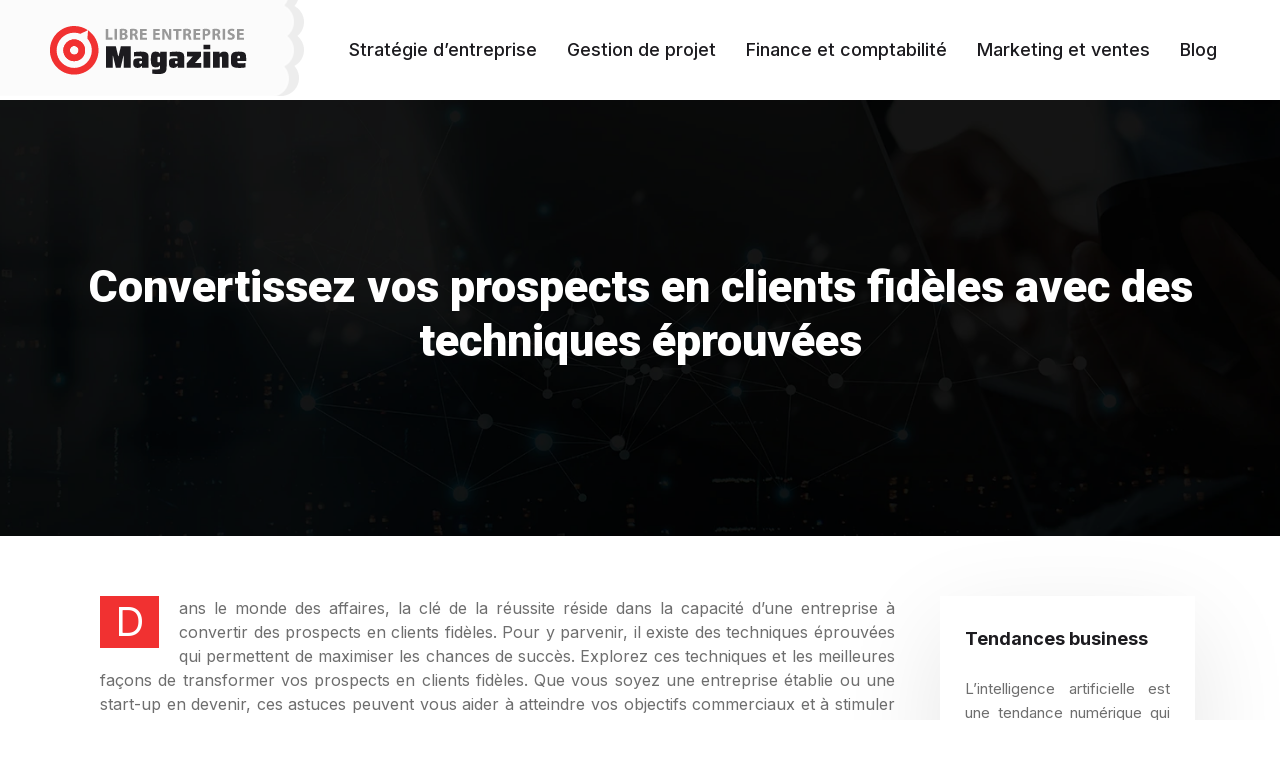

--- FILE ---
content_type: text/html; charset=UTF-8
request_url: https://www.libreentreprisemagazine.com/convertissez-vos-prospects-en-clients-fideles-avec-des-techniques-eprouvees/
body_size: 7857
content:
<!DOCTYPE html>
<html>
<head lang="fr-FR">
<meta charset="UTF-8">
<meta name="viewport" content="width=device-width">
<link rel="shortcut icon" href="/wp-content/uploads/2023/05/FAVICON.svg" /><link val="roofer4" ver="v 3.18.10" />
<meta name='robots' content='max-image-preview:large' />
	<style>img:is([sizes="auto" i], [sizes^="auto," i]) { contain-intrinsic-size: 3000px 1500px }</style>
	<link rel='dns-prefetch' href='//stackpath.bootstrapcdn.com' />
<title>Techniques éprouvées : convertissez vos prospects en clients fidèles.</title><meta name="description" content="Améliorez votre taux de conversion en suivant nos techniques éprouvées pour transformer vos prospects en clients fidèles. Boostez votre business sur internet !"><link rel='stylesheet' id='wp-block-library-css' href='https://www.libreentreprisemagazine.com/wp-includes/css/dist/block-library/style.min.css?ver=e1cd7d4711cfbf112e8a8d075219d585' type='text/css' media='all' />
<style id='classic-theme-styles-inline-css' type='text/css'>
/*! This file is auto-generated */
.wp-block-button__link{color:#fff;background-color:#32373c;border-radius:9999px;box-shadow:none;text-decoration:none;padding:calc(.667em + 2px) calc(1.333em + 2px);font-size:1.125em}.wp-block-file__button{background:#32373c;color:#fff;text-decoration:none}
</style>
<style id='global-styles-inline-css' type='text/css'>
:root{--wp--preset--aspect-ratio--square: 1;--wp--preset--aspect-ratio--4-3: 4/3;--wp--preset--aspect-ratio--3-4: 3/4;--wp--preset--aspect-ratio--3-2: 3/2;--wp--preset--aspect-ratio--2-3: 2/3;--wp--preset--aspect-ratio--16-9: 16/9;--wp--preset--aspect-ratio--9-16: 9/16;--wp--preset--color--black: #000000;--wp--preset--color--cyan-bluish-gray: #abb8c3;--wp--preset--color--white: #ffffff;--wp--preset--color--pale-pink: #f78da7;--wp--preset--color--vivid-red: #cf2e2e;--wp--preset--color--luminous-vivid-orange: #ff6900;--wp--preset--color--luminous-vivid-amber: #fcb900;--wp--preset--color--light-green-cyan: #7bdcb5;--wp--preset--color--vivid-green-cyan: #00d084;--wp--preset--color--pale-cyan-blue: #8ed1fc;--wp--preset--color--vivid-cyan-blue: #0693e3;--wp--preset--color--vivid-purple: #9b51e0;--wp--preset--gradient--vivid-cyan-blue-to-vivid-purple: linear-gradient(135deg,rgba(6,147,227,1) 0%,rgb(155,81,224) 100%);--wp--preset--gradient--light-green-cyan-to-vivid-green-cyan: linear-gradient(135deg,rgb(122,220,180) 0%,rgb(0,208,130) 100%);--wp--preset--gradient--luminous-vivid-amber-to-luminous-vivid-orange: linear-gradient(135deg,rgba(252,185,0,1) 0%,rgba(255,105,0,1) 100%);--wp--preset--gradient--luminous-vivid-orange-to-vivid-red: linear-gradient(135deg,rgba(255,105,0,1) 0%,rgb(207,46,46) 100%);--wp--preset--gradient--very-light-gray-to-cyan-bluish-gray: linear-gradient(135deg,rgb(238,238,238) 0%,rgb(169,184,195) 100%);--wp--preset--gradient--cool-to-warm-spectrum: linear-gradient(135deg,rgb(74,234,220) 0%,rgb(151,120,209) 20%,rgb(207,42,186) 40%,rgb(238,44,130) 60%,rgb(251,105,98) 80%,rgb(254,248,76) 100%);--wp--preset--gradient--blush-light-purple: linear-gradient(135deg,rgb(255,206,236) 0%,rgb(152,150,240) 100%);--wp--preset--gradient--blush-bordeaux: linear-gradient(135deg,rgb(254,205,165) 0%,rgb(254,45,45) 50%,rgb(107,0,62) 100%);--wp--preset--gradient--luminous-dusk: linear-gradient(135deg,rgb(255,203,112) 0%,rgb(199,81,192) 50%,rgb(65,88,208) 100%);--wp--preset--gradient--pale-ocean: linear-gradient(135deg,rgb(255,245,203) 0%,rgb(182,227,212) 50%,rgb(51,167,181) 100%);--wp--preset--gradient--electric-grass: linear-gradient(135deg,rgb(202,248,128) 0%,rgb(113,206,126) 100%);--wp--preset--gradient--midnight: linear-gradient(135deg,rgb(2,3,129) 0%,rgb(40,116,252) 100%);--wp--preset--font-size--small: 13px;--wp--preset--font-size--medium: 20px;--wp--preset--font-size--large: 36px;--wp--preset--font-size--x-large: 42px;--wp--preset--spacing--20: 0.44rem;--wp--preset--spacing--30: 0.67rem;--wp--preset--spacing--40: 1rem;--wp--preset--spacing--50: 1.5rem;--wp--preset--spacing--60: 2.25rem;--wp--preset--spacing--70: 3.38rem;--wp--preset--spacing--80: 5.06rem;--wp--preset--shadow--natural: 6px 6px 9px rgba(0, 0, 0, 0.2);--wp--preset--shadow--deep: 12px 12px 50px rgba(0, 0, 0, 0.4);--wp--preset--shadow--sharp: 6px 6px 0px rgba(0, 0, 0, 0.2);--wp--preset--shadow--outlined: 6px 6px 0px -3px rgba(255, 255, 255, 1), 6px 6px rgba(0, 0, 0, 1);--wp--preset--shadow--crisp: 6px 6px 0px rgba(0, 0, 0, 1);}:where(.is-layout-flex){gap: 0.5em;}:where(.is-layout-grid){gap: 0.5em;}body .is-layout-flex{display: flex;}.is-layout-flex{flex-wrap: wrap;align-items: center;}.is-layout-flex > :is(*, div){margin: 0;}body .is-layout-grid{display: grid;}.is-layout-grid > :is(*, div){margin: 0;}:where(.wp-block-columns.is-layout-flex){gap: 2em;}:where(.wp-block-columns.is-layout-grid){gap: 2em;}:where(.wp-block-post-template.is-layout-flex){gap: 1.25em;}:where(.wp-block-post-template.is-layout-grid){gap: 1.25em;}.has-black-color{color: var(--wp--preset--color--black) !important;}.has-cyan-bluish-gray-color{color: var(--wp--preset--color--cyan-bluish-gray) !important;}.has-white-color{color: var(--wp--preset--color--white) !important;}.has-pale-pink-color{color: var(--wp--preset--color--pale-pink) !important;}.has-vivid-red-color{color: var(--wp--preset--color--vivid-red) !important;}.has-luminous-vivid-orange-color{color: var(--wp--preset--color--luminous-vivid-orange) !important;}.has-luminous-vivid-amber-color{color: var(--wp--preset--color--luminous-vivid-amber) !important;}.has-light-green-cyan-color{color: var(--wp--preset--color--light-green-cyan) !important;}.has-vivid-green-cyan-color{color: var(--wp--preset--color--vivid-green-cyan) !important;}.has-pale-cyan-blue-color{color: var(--wp--preset--color--pale-cyan-blue) !important;}.has-vivid-cyan-blue-color{color: var(--wp--preset--color--vivid-cyan-blue) !important;}.has-vivid-purple-color{color: var(--wp--preset--color--vivid-purple) !important;}.has-black-background-color{background-color: var(--wp--preset--color--black) !important;}.has-cyan-bluish-gray-background-color{background-color: var(--wp--preset--color--cyan-bluish-gray) !important;}.has-white-background-color{background-color: var(--wp--preset--color--white) !important;}.has-pale-pink-background-color{background-color: var(--wp--preset--color--pale-pink) !important;}.has-vivid-red-background-color{background-color: var(--wp--preset--color--vivid-red) !important;}.has-luminous-vivid-orange-background-color{background-color: var(--wp--preset--color--luminous-vivid-orange) !important;}.has-luminous-vivid-amber-background-color{background-color: var(--wp--preset--color--luminous-vivid-amber) !important;}.has-light-green-cyan-background-color{background-color: var(--wp--preset--color--light-green-cyan) !important;}.has-vivid-green-cyan-background-color{background-color: var(--wp--preset--color--vivid-green-cyan) !important;}.has-pale-cyan-blue-background-color{background-color: var(--wp--preset--color--pale-cyan-blue) !important;}.has-vivid-cyan-blue-background-color{background-color: var(--wp--preset--color--vivid-cyan-blue) !important;}.has-vivid-purple-background-color{background-color: var(--wp--preset--color--vivid-purple) !important;}.has-black-border-color{border-color: var(--wp--preset--color--black) !important;}.has-cyan-bluish-gray-border-color{border-color: var(--wp--preset--color--cyan-bluish-gray) !important;}.has-white-border-color{border-color: var(--wp--preset--color--white) !important;}.has-pale-pink-border-color{border-color: var(--wp--preset--color--pale-pink) !important;}.has-vivid-red-border-color{border-color: var(--wp--preset--color--vivid-red) !important;}.has-luminous-vivid-orange-border-color{border-color: var(--wp--preset--color--luminous-vivid-orange) !important;}.has-luminous-vivid-amber-border-color{border-color: var(--wp--preset--color--luminous-vivid-amber) !important;}.has-light-green-cyan-border-color{border-color: var(--wp--preset--color--light-green-cyan) !important;}.has-vivid-green-cyan-border-color{border-color: var(--wp--preset--color--vivid-green-cyan) !important;}.has-pale-cyan-blue-border-color{border-color: var(--wp--preset--color--pale-cyan-blue) !important;}.has-vivid-cyan-blue-border-color{border-color: var(--wp--preset--color--vivid-cyan-blue) !important;}.has-vivid-purple-border-color{border-color: var(--wp--preset--color--vivid-purple) !important;}.has-vivid-cyan-blue-to-vivid-purple-gradient-background{background: var(--wp--preset--gradient--vivid-cyan-blue-to-vivid-purple) !important;}.has-light-green-cyan-to-vivid-green-cyan-gradient-background{background: var(--wp--preset--gradient--light-green-cyan-to-vivid-green-cyan) !important;}.has-luminous-vivid-amber-to-luminous-vivid-orange-gradient-background{background: var(--wp--preset--gradient--luminous-vivid-amber-to-luminous-vivid-orange) !important;}.has-luminous-vivid-orange-to-vivid-red-gradient-background{background: var(--wp--preset--gradient--luminous-vivid-orange-to-vivid-red) !important;}.has-very-light-gray-to-cyan-bluish-gray-gradient-background{background: var(--wp--preset--gradient--very-light-gray-to-cyan-bluish-gray) !important;}.has-cool-to-warm-spectrum-gradient-background{background: var(--wp--preset--gradient--cool-to-warm-spectrum) !important;}.has-blush-light-purple-gradient-background{background: var(--wp--preset--gradient--blush-light-purple) !important;}.has-blush-bordeaux-gradient-background{background: var(--wp--preset--gradient--blush-bordeaux) !important;}.has-luminous-dusk-gradient-background{background: var(--wp--preset--gradient--luminous-dusk) !important;}.has-pale-ocean-gradient-background{background: var(--wp--preset--gradient--pale-ocean) !important;}.has-electric-grass-gradient-background{background: var(--wp--preset--gradient--electric-grass) !important;}.has-midnight-gradient-background{background: var(--wp--preset--gradient--midnight) !important;}.has-small-font-size{font-size: var(--wp--preset--font-size--small) !important;}.has-medium-font-size{font-size: var(--wp--preset--font-size--medium) !important;}.has-large-font-size{font-size: var(--wp--preset--font-size--large) !important;}.has-x-large-font-size{font-size: var(--wp--preset--font-size--x-large) !important;}
:where(.wp-block-post-template.is-layout-flex){gap: 1.25em;}:where(.wp-block-post-template.is-layout-grid){gap: 1.25em;}
:where(.wp-block-columns.is-layout-flex){gap: 2em;}:where(.wp-block-columns.is-layout-grid){gap: 2em;}
:root :where(.wp-block-pullquote){font-size: 1.5em;line-height: 1.6;}
</style>
<link rel='stylesheet' id='default-css' href='https://www.libreentreprisemagazine.com/wp-content/themes/factory-templates-3/style.css?ver=e1cd7d4711cfbf112e8a8d075219d585' type='text/css' media='all' />
<link rel='stylesheet' id='bootstrap4-css' href='https://www.libreentreprisemagazine.com/wp-content/themes/factory-templates-3/css/bootstrap4/bootstrap.min.css?ver=e1cd7d4711cfbf112e8a8d075219d585' type='text/css' media='all' />
<link rel='stylesheet' id='font-awesome-css' href='https://stackpath.bootstrapcdn.com/font-awesome/4.7.0/css/font-awesome.min.css?ver=e1cd7d4711cfbf112e8a8d075219d585' type='text/css' media='all' />
<link rel='stylesheet' id='aos-css' href='https://www.libreentreprisemagazine.com/wp-content/themes/factory-templates-3/css/aos.css?ver=e1cd7d4711cfbf112e8a8d075219d585' type='text/css' media='all' />
<link rel='stylesheet' id='global-css' href='https://www.libreentreprisemagazine.com/wp-content/themes/factory-templates-3/css/global.css?ver=e1cd7d4711cfbf112e8a8d075219d585' type='text/css' media='all' />
<link rel='stylesheet' id='style-css' href='https://www.libreentreprisemagazine.com/wp-content/themes/factory-templates-3/css/template.css?ver=e1cd7d4711cfbf112e8a8d075219d585' type='text/css' media='all' />
<script type="text/javascript" src="https://www.libreentreprisemagazine.com/wp-includes/js/tinymce/tinymce.min.js?ver=e1cd7d4711cfbf112e8a8d075219d585" id="wp-tinymce-root-js"></script>
<script type="text/javascript" src="https://www.libreentreprisemagazine.com/wp-includes/js/tinymce/plugins/compat3x/plugin.min.js?ver=e1cd7d4711cfbf112e8a8d075219d585" id="wp-tinymce-js"></script>
<script type="text/javascript" src="https://www.libreentreprisemagazine.com/wp-content/themes/factory-templates-3/js/jquery.min.js?ver=e1cd7d4711cfbf112e8a8d075219d585" id="jquery-js"></script>
<link rel="https://api.w.org/" href="https://www.libreentreprisemagazine.com/wp-json/" /><link rel="alternate" title="JSON" type="application/json" href="https://www.libreentreprisemagazine.com/wp-json/wp/v2/posts/185" /><link rel="EditURI" type="application/rsd+xml" title="RSD" href="https://www.libreentreprisemagazine.com/xmlrpc.php?rsd" />
<link rel="canonical" href="https://www.libreentreprisemagazine.com/convertissez-vos-prospects-en-clients-fideles-avec-des-techniques-eprouvees/" />
<link rel='shortlink' href='https://www.libreentreprisemagazine.com/?p=185' />
<link rel="alternate" title="oEmbed (JSON)" type="application/json+oembed" href="https://www.libreentreprisemagazine.com/wp-json/oembed/1.0/embed?url=https%3A%2F%2Fwww.libreentreprisemagazine.com%2Fconvertissez-vos-prospects-en-clients-fideles-avec-des-techniques-eprouvees%2F" />
<link rel="alternate" title="oEmbed (XML)" type="text/xml+oembed" href="https://www.libreentreprisemagazine.com/wp-json/oembed/1.0/embed?url=https%3A%2F%2Fwww.libreentreprisemagazine.com%2Fconvertissez-vos-prospects-en-clients-fideles-avec-des-techniques-eprouvees%2F&#038;format=xml" />
<meta name="google-site-verification" content="NB2n4oq2dA5dWvTcH39HT96DK9mbe284eJNsu0pE5Ko" />
<meta name="google-site-verification" content="mML-P3anBZzkDcg0Yqd20UlkTsfCDGfwmSddBvslKbc" />
<style type="text/css">
  
.default_color_background,.menu-bars{background-color : #f13131 }
.default_color_text,a,h1 span,h2 span,h3 span,h4 span,h5 span,h6 span{color :#f13131 }
.navigation li a,.navigation li.disabled,.navigation li.active a,.owl-dots .owl-dot.active span,.owl-dots .owl-dot:hover span{background-color: #f13131;}
.block-spc{border-color:#f13131}
.default_color_border{border-color : #f13131 }
.fa-bars,.overlay-nav .close{color: #f13131;}
nav li a:after{background-color: #f13131;}
a{color : #f13131 }
a:hover{color : #4285F4 }
.archive h2 a{color :#1c1b1f}
.main-menu,.bottom-menu{background-color:#fff;}
.scrolling-down{background-color:#fff;}
.main-menu{box-shadow: none;-moz-box-shadow: none;-webkit-box-shadow: none;}
.main-menu{padding : 0 0 0 0 }
.main-menu.scrolling-down{padding : 0 0 0 0!important; }
.main-menu.scrolling-down{-webkit-box-shadow: 0 2px 13px 0 rgba(0, 0, 0, .1);-moz-box-shadow: 0 2px 13px 0 rgba(0, 0, 0, .1);box-shadow: 0 2px 13px 0 rgba(0, 0, 0, .1);}   
nav li a{font-size:18px;}
nav li a{line-height:40px;}
nav li a{color:#1c1b1f!important;}
nav li:hover > a,.current-menu-item > a{color:#f13131!important;}
.archive h1{color:#fff!important;}
.archive h1,.single h1{text-align:center!important;}
.single h1{color:#fff!important;}
.archive .readmore{background-color:#f13131;}
.archive .readmore{color:#fff;}
.archive .readmore{padding:8px 20px;}
.scrolling-down .logo-main{display: none;}
.scrolling-down .logo-sticky{display:inline-block;}
.blog-post-content p:first-of-type::first-letter{background-color:#f13131}
.blog-post-content table p:first-of-type::first-letter{color:inherit;background-color:transparent;padding:0;font-size:inherit;float:none;margin-top:inherit;width:inherit;height:inherit;line-height:inherit;margin:inherit;font-weight:inherit}
.home .post-content p a{color:#f13131}
.home .post-content p a:hover{color:#4285F4}
.subheader{padding:160px 0px}
footer{padding:80px 0 0}
footer #back_to_top{background-color:#f13131;}
footer #back_to_top i{color:#fff;}
footer #back_to_top {padding:6px 12px 4px;}
.single h2{font-size:22px!important}    
.single h3{font-size:18px!important}    
.single h4{font-size:15px!important}    
.single h5{font-size:15px!important}    
.single h6{font-size:15px!important}    
@media(max-width: 1024px){.main-menu.scrolling-down{position: fixed !important;}}
.scrolling-down #logo img {
    height: auto;
}
</style>
</head>
<body class="wp-singular post-template-default single single-post postid-185 single-format-standard wp-theme-factory-templates-3 catid-3 " style="">	
<div id="before-menu"></div><div class="normal-menu menu-to-right main-menu ">	
<div class="container-fluid pl-5 pr-5">

<nav class="navbar navbar-expand-xl pl-0 pr-0">

<a id="logo" href="https://www.libreentreprisemagazine.com">
<img class="logo-main" src="/wp-content/uploads/2023/05/libre-entreprise-magazine-1.svg" alt="logo">
<img class="logo-sticky" src="/wp-content/uploads/2023/05/libre-entreprise-magazine-1.svg" alt="logo"></a>
	


<button class="navbar-toggler" type="button" data-toggle="collapse" data-target="#navbarsExample06" aria-controls="navbarsExample06" aria-expanded="false" aria-label="Toggle navigation">
<span class="navbar-toggler-icon">
<div class="menu_btn">	
<div class="menu-bars"></div>
<div class="menu-bars"></div>
<div class="menu-bars"></div>
</div>
</span>
</button> 
<div class="collapse navbar-collapse" id="navbarsExample06">
<ul id="main-menu" class="navbar-nav ml-auto"><li id="menu-item-215" class="menu-item menu-item-type-taxonomy menu-item-object-category"><a href="https://www.libreentreprisemagazine.com/strategie-d-entreprise/">Stratégie d&rsquo;entreprise</a></li>
<li id="menu-item-213" class="menu-item menu-item-type-taxonomy menu-item-object-category"><a href="https://www.libreentreprisemagazine.com/gestion-de-projet/">Gestion de projet</a></li>
<li id="menu-item-212" class="menu-item menu-item-type-taxonomy menu-item-object-category"><a href="https://www.libreentreprisemagazine.com/finance-et-comptabilite/">Finance et comptabilité</a></li>
<li id="menu-item-214" class="menu-item menu-item-type-taxonomy menu-item-object-category current-post-ancestor current-menu-parent current-post-parent"><a href="https://www.libreentreprisemagazine.com/marketing-et-ventes/">Marketing et ventes</a></li>
<li id="menu-item-211" class="menu-item menu-item-type-taxonomy menu-item-object-category"><a href="https://www.libreentreprisemagazine.com/blog/">Blog</a></li>
</ul></div>
</nav>
</div>
</div>
<div class="main">
	<div class="subheader" style="background-position:top;background-image:url(/wp-content/uploads/2023/05/img-catt.webp);">
<div id="mask" style="background-color:rgb(0,0,0,0.6);"></div>	<div class="container"><h1 class="title">Convertissez vos prospects en clients fidèles avec des techniques éprouvées</h1></div>
</div>
<div class="container">
<div class="row">
<div class="post-data col-md-9 col-lg-9 col-xs-12">
<div class="blog-post-content">
<p>Dans le monde des affaires, la clé de la réussite réside dans la capacité d&rsquo;une entreprise à convertir des prospects en clients fidèles. Pour y parvenir, il existe des techniques éprouvées qui permettent de maximiser les chances de succès. Explorez ces techniques et les meilleures façons de transformer vos prospects en clients fidèles. Que vous soyez une entreprise établie ou une start-up en devenir, ces astuces peuvent vous aider à atteindre vos objectifs commerciaux et à stimuler la croissance de votre entreprise.</p>
<h2>Personnaliser les interactions avec vos prospects</h2>
<p>La personnalisation est un élément clé dans la conversion de prospects en clients fidèles. En personnalisant les interactions avec vos prospects, vous leur montrez que vous vous intéressez à eux, que vous comprenez leurs problèmes et que vous pouvez leur offrir des solutions adaptées.</p>
<h3>Collecter des données précises sur vos prospects</h3>
<p>Pour personnaliser les interactions avec vos prospects, vous devez collecter des données précises sur ces derniers. Les données que vous devez collecter dépendent de votre secteur d&rsquo;activité, mais elles peuvent inclure :</p>
<ul>
<li>Les données démographiques</li>
<li>Les centres d&rsquo;intérêt</li>
<li>L&rsquo;historique d&rsquo;achat</li>
<li>Les données comportementales</li>
</ul>
<p>Les données précises que vous collectez vous permettent de mieux comprendre vos prospects et de leur fournir un service personnalisé qui répond à leurs besoins.</p>
<h3>Segmenter votre audience pour mieux cibler des actions</h3>
<p>Une fois que vous avez collecté des données précises sur vos prospects, vous devez les segmenter en groupes qui ont des caractéristiques similaires. Cela vous permet de cibler des actions spécifiques pour chaque groupe et d&rsquo;adapter votre message à chaque segment de façon personnalisée.</p>
<h3>Adapter votre contenu et votre message à chaque segment</h3>
<p>En adaptant votre contenu et votre message à chaque segment, vous montrez à vos prospects que vous les connaissez et que vous pouvez répondre à leurs besoins précis. Vous devez créer un contenu qui est pertinent et utile pour chaque segment et qui répond à leurs questions et à leurs besoins spécifiques.</p>
<h2>Déployer une communication multi-canal pour toucher tous publics</h2>
<p>Une communication multi-canal est essentielle pour toucher un public large. En utilisant différents canaux de communication, vous pouvez toucher des prospects qui préfèrent différentes méthodes de communication. Vous devez utiliser une communication multi-canal pour toucher toutes les personnes intéressées par vos produits ou services.</p>
<h3>Utiliser des réseaux sociaux pour toucher une audience large</h3>
<p>Il est important d&rsquo;intégrer les réseaux sociaux dans votre stratégie de communication, car ils font désormais partie du quotidien de nombreux consommateurs. En partageant des informations sur votre entreprise, vos produits ou services sur ces plateformes, vous avez la possibilité d&rsquo;atteindre un public large et varié. De plus, cela peut contribuer à renforcer la relation avec vos prospects et <a href="https://www.libreentreprisemagazine.com/generation-de-leads-comment-attirer-et-convertir-de-nouveaux-clients/" target="_blank" rel="">attirer de nouveaux clients</a> de manière naturelle.</p>
<h3>Envoyer des newsletters pour garder contact avec vos abonnés</h3>
<p>Les newsletters sont un excellent moyen de garder le contact avec vos abonnés et de leur fournir du contenu pertinent. Vous devez envoyer des newsletters régulièrement pour maintenir l&rsquo;intérêt de vos abonnés, leur fournir des informations importantes et maintenir l&rsquo;engagement des prospects fidèles.</p>
<h3>Proposer des webinaires pour engager votre audience et générer des leads</h3>
<p>Les webinaires sont des séminaires en ligne qui sont une excellente opportunité pour engager votre audience et générer des leads. Vous pouvez utiliser les webinaires pour fournir du contenu utile, engager votre audience avec un sujet pertinent, ainsi que pour répondre aux questions et aux besoins spécifiques de vos prospects.</p>
<h2>Créer une expérience client riche et satisfaisante pour assurer sa fidélisation</h2>
<p>L&rsquo;expérience client est un élément clé dans la fidélisation des clients. Une expérience client riche et satisfaisante inclut un excellent service client, un processus de paiement facile, une livraison rapide et une garantie de satisfaction client.</p>
<p>Vous devez fournir une <a href="https://www.libreentreprisemagazine.com/personnalisation-de-l-experience-client-la-cle-de-la-fidelite-et-de-la-croissance/" target="_blank" rel="">expérience client personnalisée</a> qui répond aux besoins personnels de chaque client. Vous devez fournir un excellent service client, traiter les plaintes rapidement et efficacement, ainsi que fournir une garantie de satisfaction client.</p>
<h2>Utiliser des leviers de persuasion pour maximiser les chances de conversion</h2>
<p>Les leviers de persuasion sont des techniques qui sont utilisées pour maximiser les chances de conversion. Les leviers de persuasion peuvent inclure des témoignages de clients satisfaits, des offres spéciales ou encore des créneaux de disponibilité limités.</p>
<p>Vous devez utiliser les leviers de persuasion pour convaincre vos prospects de l&rsquo;importance de vos produits ou services. Vous devez insister sur les avantages que vos produits ou services apportent à vos clients et leur montrer que vous pouvez répondre à leurs besoins spécifiques.</p>






<div class="row nav-post-cat"><div class="col-6"><a href="https://www.libreentreprisemagazine.com/comment-mettre-en-place-des-campagnes-marketing-mesurables-qui-generent-des-resultats/"><i class="fa fa-arrow-left" aria-hidden="true"></i>Comment mettre en place des campagnes marketing mesurables qui génèrent des résultats ?</a></div><div class="col-6"><a href="https://www.libreentreprisemagazine.com/les-meilleures-techniques-pour-developper-votre-notoriete/"><i class="fa fa-arrow-left" aria-hidden="true"></i>Les meilleures techniques pour développer votre notoriété</a></div></div>
	
</div>


</div>
<div class="col-md-3 col-xs-12 col-lg-3">
<div class="sidebar">
<div class="widget-area">
<div class="widget_sidebar"><div class="sidebar-widget">Tendances business</div>			<div class="textwidget"><p>L’intelligence artificielle est une tendance numérique qui émerveille les passionnés d’innovation et de nouvelles technologies. D’autres technologies époustouflantes, comme la réalité virtuelle et la réalité augmentée, font aussi le bonheur de nombreux amateurs.</p>
</div>
		</div><div class="widget_sidebar"><div class="sidebar-widget">Idées de business</div>			<div class="textwidget"><p>On distingue plusieurs catégories de canaux qui varient en fonction de la stratégie marketing, des clients cibles, des ressources financières, des facteurs géographiques et de la logistique. La réussite de votre business passe par le choix des canaux rentables.</p>
</div>
		</div><div class="widget_sidebar"><div class="sidebar-widget">Guide entrepreneur</div>			<div class="textwidget"><p>Si vous lancez votre entreprise, vous aurez besoin d’un business plan. Cet outil incontournable permet de structurer votre business, convaincre les financeurs et les banquiers. Pour que votre firme possède une existence juridique, vous devez déclarer votre activité.</p>
</div>
		</div>



<style>
	.nav-post-cat .col-6 i{
		display: inline-block;
		position: absolute;
	}
	.nav-post-cat .col-6 a{
		position: relative;
	}
	.nav-post-cat .col-6:nth-child(1) a{
		padding-left: 18px;
		float: left;
	}
	.nav-post-cat .col-6:nth-child(1) i{
		left: 0;
	}
	.nav-post-cat .col-6:nth-child(2) a{
		padding-right: 18px;
		float: right;
	}
	.nav-post-cat .col-6:nth-child(2) i{
		transform: rotate(180deg);
		right: 0;
	}
	.nav-post-cat .col-6:nth-child(2){
		text-align: right;
	}
</style>




</div>
</div>
</div>
<script type="text/javascript">
$(document).ready(function() {
$( ".blog-post-content img" ).on( "click", function() {
var url_img = $(this).attr('src');
$('.img-fullscreen').html("<div><img src='"+url_img+"'></div>");
$('.img-fullscreen').fadeIn();
});
$('.img-fullscreen').on( "click", function() {
$(this).empty();
$('.img-fullscreen').hide();
});
});
</script>
</div>
  


</div>
</div>


<footer  style="background-color:#171619">
<div class="container widgets">
<div class="row">
<div class="col-md-3 col-xs-12">
<div class="widget_footer">
<figure class="wp-block-image size-full"><img decoding="async" src="https://www.libreentreprisemagazine.com/wp-content/uploads/2023/05/libre-entreprise-magazine2.svg" alt="" class="wp-image-280"/></figure>
</div><div class="widget_footer"><div
			
			class="so-widget-sow-editor so-widget-sow-editor-base"
			
		>
<div class="siteorigin-widget-tinymce textwidget">
	<p>Pour lancer votre entreprise, vous devez faire preuve de motivation, avoir des idées et mettre en place un solide plan.</p>
</div>
</div></div></div>
<div class="col-md-3 col-xs-12">
<div class="widget_text widget_footer"><div class="footer-widget">Création d&rsquo;entreprise</div><div class="textwidget custom-html-widget"><ul class="footer-classic-list">
<li>Idées d’entreprise</li>
<li>Plan d’affaires</li>
<li>Étude de marché</li>
<li>Structure juridique</li>
<li>Formalités administratives</li>
</ul></div></div></div>
<div class="col-md-3 col-xs-12">
<div class="widget_text widget_footer"><div class="footer-widget">Gestion d&rsquo;entreprise</div><div class="textwidget custom-html-widget"><ul class="footer-classic-list">
<li>Planification stratégique</li>
<li>Gestion financière</li>
<li>Ressources humaines</li>
<li>Gestion des opérations</li>
<li>Analyse des performances</li>
</ul></div></div></div>
<div class="col-md-3 col-xs-12">
<div class="widget_text widget_footer"><div class="footer-widget">Projet d&rsquo;entreprise</div><div class="textwidget custom-html-widget"><ul class="footer-classic-list">
<li>Idées de projet</li>
<li>Objectifs du projet</li>
<li>Étude de faisabilité</li>
<li>Gestion des risques</li>
<li>Suivi et évaluation</li>
</ul></div></div></div>
</div>
</div>
<div class='copyright'>
<div class='container'>
<div class='row'><div class='col-12'>
Les démarches à effectuer pour lancer son entreprise.	
</div>
</div>
</div>
<div class="to-top " id=""><a id='back_to_top'><i class='fa fa-angle-up' aria-hidden='true'></i></a></div></footer>

<script type="speculationrules">
{"prefetch":[{"source":"document","where":{"and":[{"href_matches":"\/*"},{"not":{"href_matches":["\/wp-*.php","\/wp-admin\/*","\/wp-content\/uploads\/*","\/wp-content\/*","\/wp-content\/plugins\/*","\/wp-content\/themes\/factory-templates-3\/*","\/*\\?(.+)"]}},{"not":{"selector_matches":"a[rel~=\"nofollow\"]"}},{"not":{"selector_matches":".no-prefetch, .no-prefetch a"}}]},"eagerness":"conservative"}]}
</script>
<p class="text-center" style="margin-bottom: 0px"><a href="/plan-du-site/">Plan du site</a></p><script type="text/javascript" src="https://www.libreentreprisemagazine.com/wp-content/themes/factory-templates-3/js/bootstrap.min.js" id="bootstrap4-js"></script>
<script type="text/javascript" src="https://www.libreentreprisemagazine.com/wp-content/themes/factory-templates-3/js/aos.js" id="aos-js"></script>
<script type="text/javascript" src="https://www.libreentreprisemagazine.com/wp-content/themes/factory-templates-3/js/rellax.min.js" id="rellax-js"></script>
<script type="text/javascript" src="https://www.libreentreprisemagazine.com/wp-content/themes/factory-templates-3/js/default_script.js" id="default_script-js"></script>



<script type="text/javascript">
jQuery('.remove-margin-bottom').parent(".so-panel").css("margin-bottom","0px");

let calcScrollValue = () => {
  let scrollProgress = document.getElementById("progress");
  let progressValue = document.getElementById("back_to_top");
  let pos = document.documentElement.scrollTop;
  let calcHeight = document.documentElement.scrollHeight - document.documentElement.clientHeight;
  let scrollValue = Math.round((pos * 100) / calcHeight);
  if (pos > 500) {
    progressValue.style.display = "grid";
  } else {
    progressValue.style.display = "none";
  }
  scrollProgress.addEventListener("click", () => {
    document.documentElement.scrollTop = 0;
  });
  scrollProgress.style.background = `conic-gradient( ${scrollValue}%, #fff ${scrollValue}%)`;
};
window.onscroll = calcScrollValue;
window.onload = calcScrollValue;



</script>
<script type="text/javascript">
var nav = jQuery('.main-menu:not(.creative-menu-open)');
var menu_height = jQuery(".main-menu").height();  
jQuery(window).scroll(function () { 
if (jQuery(this).scrollTop() > 125) { 
nav.addClass("fixed-menu");
jQuery(".main-menu").addClass("scrolling-down");
jQuery("#before-menu").css("height",menu_height);
setTimeout(function(){ jQuery('.fixed-menu').css("top", "0"); },600)
} else {
jQuery(".main-menu").removeClass("scrolling-down");
nav.removeClass("fixed-menu");
jQuery("#before-menu").css("height","0px");
jQuery('.fixed-menu').css("top", "-200px");
nav.attr('style', '');
}
});
</script>

<script type="text/javascript">
AOS.init({
  once: true,
});
</script>

<div class="img-fullscreen"></div>







 

</body>
</html>   

--- FILE ---
content_type: text/css
request_url: https://www.libreentreprisemagazine.com/wp-content/themes/factory-templates-3/style.css?ver=e1cd7d4711cfbf112e8a8d075219d585
body_size: 27
content:
/*
Theme Name: Factory Templates 3
Theme URI: Factory Templates .
Description: Théme personnalisé par MediaLab Factory.
Version: 3.18.10
Author: MediaLab Factory
Author URI: 
Details URI: 
*/
/* Ne rien écrire ici */


--- FILE ---
content_type: text/css
request_url: https://www.libreentreprisemagazine.com/wp-content/themes/factory-templates-3/css/template.css?ver=e1cd7d4711cfbf112e8a8d075219d585
body_size: 2005
content:
@import url(https://fonts.googleapis.com/css2?family=Inter:wght@300;400;500;600;700;800;900&family=Roboto:wght@300;400;500;700;900&display=swap);#logo,.bloc1,.bloc2{position:relative;z-index:1}.intro-titre .sow-headline-container p.sow-sub-headline,.titre2 .sow-headline-container p.sow-sub-headline{letter-spacing:.1em;font-weight:600;text-transform:uppercase}body{font-size:16px;color:#6e6e6e;line-height:24px;font-weight:400;font-family:Inter,sans-serif}h1,h2,h3,h4{font-weight:800;font-family:Roboto,sans-serif}.navbar{padding:0!important}.navbar-toggler{border:none}nav li a{font-weight:500;padding:30px 0}.menu-item-has-children::after{top:33px;color:#f94f4f;right:0}.sub-menu li a{padding:0}.scrolling-down #logo img{width:auto}#logo:before{position:absolute;content:'';background:url(/wp-content/uploads/2023/05/shape-01.png) right no-repeat;width:320px;height:120px;left:-32%;bottom:-34%;z-index:-1}.scrolling-down #logo:before{display:none}.bloc1{height:80vh}.bloc1:before{position:absolute;content:'';background:#000;width:100%;height:100%;left:0;top:0;opacity:.5;z-index:-1}.mobile-img,.mobile-img1{position:absolute;bottom:0;right:0;z-index:-1;-webkit-animation-name:float-bob-x;animation-name:float-bob-x;-webkit-animation-duration:2s;animation-duration:2s;-webkit-animation-iteration-count:infinite;animation-iteration-count:infinite;-webkit-animation-timing-function:linear;animation-timing-function:linear}.mobile-img1{bottom:auto;right:auto;top:0;left:0}.effetimg{position:relative;overflow:hidden}.effetimg:after,.effetimg:before{background:rgba(255,255,255,.5);bottom:0;content:"";left:0;-webkit-opacity:0;-moz-opacity:0;-khtml-opacity:0;opacity:0;position:absolute;-webkit-transition:.7s;-o-transition:.7s;transition:.7s;right:0;top:0;z-index:1}.effetimg:hover:before{left:50%;-webkit-opacity:1;-moz-opacity:1;-khtml-opacity:1;opacity:1;right:50%}.effetimg:hover:after{bottom:50%;-webkit-opacity:1;-moz-opacity:1;-khtml-opacity:1;opacity:1;top:50%}.mobile-img2{left:42%;position:absolute;top:44px;animation-name:zoom-fade-2;animation-duration:5s;animation-iteration-count:infinite;animation-timing-function:linear;-webkit-animation-name:zoom-fade-2;-webkit-animation-duration:5s;-webkit-animation-iteration-count:infinite;-webkit-animation-timing-function:linear}.bloc-text h3{color:#1c1b1f;font-size:25px;line-height:35px}.col1{padding:40px 25px 50px;background:url(/wp-content/uploads/2023/05/shape-50.png) top center/cover;text-align:center;transition:.5s}.col1:hover{background:url(/wp-content/uploads/2023/05/shape-51.png) top center/cover}.effetimg1{width:100px;height:100px;display:inline-flex;background:url(/wp-content/uploads/2023/05/shape-48.png) 0 0/cover no-repeat;justify-content:center;align-items:center;transition:.5s}.text-blanc-b h3{font-size:20px;line-height:25px;margin-bottom:15px}.col1:hover .effetimg1{background:url(/wp-content/uploads/2023/05/shape-49.png) 0 0/cover no-repeat}.col1:hover .effetimg1 img{-webkit-filter:brightness(0) invert(0);filter:brightness(0) invert(0)}.part-left{padding:100px 100px 80px 250px}.decalage-img{margin-top:-96px}.mobile-img3{bottom:0;left:0;position:absolute;z-index:-1;-webkit-animation-name:float-bob-x;animation-name:float-bob-x;-webkit-animation-duration:2s;animation-duration:2s;-webkit-animation-iteration-count:infinite;animation-iteration-count:infinite;-webkit-animation-timing-function:linear;animation-timing-function:linear}.listing-cl{list-style-type:none;margin:0;padding:0}.listing-cl li{padding-bottom:10px;color:#1c1b1f;font-weight:500}.fa-check-circle{color:#f13131;margin-right:5px}.col2{box-shadow:0 30px 100px rgba(0,0,0,.1);position:relative}.col2:before{left:0;bottom:-55px;content:"";position:absolute;background:url(/wp-content/uploads/2023/05/shape-06.png) no-repeat;width:100%;height:55px}.part-right{padding:100px 0 0}.sow-accordion .sow-accordion-panel .sow-accordion-panel-header .sow-accordion-title{font-weight:600;font-size:19px;line-height:26px;color:#1c1b1f}@-webkit-keyframes float-bob-x{0%,100%{transform:translateX(-30px)}50%{transform:translateX(-10px)}}@keyframes float-bob-x{0%,100%{transform:translateX(-30px)}50%{transform:translateX(-10px)}}@keyframes zoom-fade-2{0%,100%{transform:scale(.9) translateX(0) translateY(0)}50%{transform:scale(1) translateX(0) translateY(0)}}footer{color:#d2d1d2}footer #back_to_top{line-height:22px;text-align:center;bottom:1.5%;z-index:3}footer #back_to_top i{font-size:22px}footer .copyright{padding:20px 0;border-top:none;margin-top:60px;text-align:center;font-size:14px;background:#121214}footer ul{list-style:none;margin:0;padding:0;font-size:14px;columns:1;break-inside:avoid;-moz-column-gap:30px;-webkit-column-gap:30px}footer ul li{left:0;-webkit-transition:.5s;transition:.5s;padding:.4em 0}footer .footer-widget{line-height:30px;padding-bottom:13px;color:#fff;font-size:20px;font-weight:700;font-family:Roboto,sans-serif}.widget_sidebar .sidebar-widget{margin-bottom:25px;line-height:26px;font-weight:700;color:#1c1b1f}.post-content-loop{padding:40px 30px;-webkit-box-shadow:0 10px 30px rgb(0 0 0 / 7%);box-shadow:0 10px 30px rgb(0 0 0 / 7%);background:#fff}.widget_sidebar a,.widget_sidebar p{font-size:15px}.widget_sidebar{padding:30px 25px 15px;margin-bottom:50px;background-color:#fff;box-shadow:0 30px 100px rgba(0,0,0,.1)}.loop-post .thumb-cover{margin-bottom:0!important}.archive h1,.single h1{font-size:45px}.archive h2{line-height:40px;margin-bottom:.5em;font-size:30px}.post-inloop{margin:0 0 40px;padding:0 0 40px;border-bottom:1px solid rgba(0,0,0,.08)}.post-inloop p{padding-bottom:0;margin-bottom:20px}.post-inloop .col-md-7{padding-left:40px}.blog-post-content{border-bottom:none;padding:0 0 10px}.single .related{color:#1c1b1f;display:inline-block;font-weight:400;line-height:26px;padding:20px 0 5px}.single h2,.single h3,.single h4,.single h5,.single h6{color:#1c1b1f;line-height:1.5;font-weight:700}.archive .readmore{font-size:13px;line-height:24px;font-weight:600;text-transform:uppercase;position:relative;z-index:1;overflow:hidden;box-shadow:-3px 3px 11px rgba(41,59,95,.25)}.archive .readmore:after{position:absolute;content:"";background-color:#1c1b1f;width:100%;height:0%;left:50%;top:50%;border-radius:0;transform:translate(-50%,-50%) rotate(-45deg);z-index:-1;transition:.5s}.archive .readmore:hover:after{height:380%}.single .post-data{margin-bottom:50px;background:#fff;padding:0 30px}.blog-post-content p:first-of-type::first-letter{font-size:40px;height:55px;line-height:22px;padding:15px;width:55px;font-weight:400;color:#fff;float:left;margin:0 20px 0 0;text-align:center}@media screen and (max-width:1600px){.part-left{padding:100px 100px 80px 150px}}@media screen and (max-width:1366px){.part-left{padding:50px}}@media screen and (max-width:1024px){.bloc1{height:70vh}.main-menu.scrolling-down{padding:20px 0!important}.sub-menu{background-color:#fff7f7}.sub-menu li a{padding:15px}.subheader{padding:150px 0}.menu-item-has-children::after{top:7px}ul#main-menu{margin-top:2em}.main-menu{padding:20px 0!important;border-top:0}.home h1{line-height:35px!important;font-size:28px!important}.home h2{line-height:30px!important;font-size:24px!important}nav li a{line-height:30px;padding:10px}.normal-menu ul{margin-top:1em}.main-menu ul li .sub-menu{margin-top:0;min-width:100%;position:relative;box-shadow:none}.home h3{font-size:20px!important}}@media screen and (max-width:960px){.home h1{line-height:30px!important;font-size:27px!important}.home h2{line-height:28px!important;font-size:22px!important}.home .loop-post{padding:0}.single .post-data{padding:0 15px}.sidebar{margin-top:0}.scrolling-down .navbar-collapse{background:0 0}.single .related{width:100%}.post-inloop .col-md-7{padding-left:0}.widget_footer{margin-top:2em}.loop-post{padding:0 30px}.recent-project-title{transform:none!important}}@media screen and (max-width:375px){#logo::before,.mobile-img2{display:none}footer .copyright{padding:25px 50px}}
.normal-menu ul { z-index: 2;}

--- FILE ---
content_type: image/svg+xml
request_url: https://www.libreentreprisemagazine.com/wp-content/uploads/2023/05/libre-entreprise-magazine-1.svg
body_size: 4256
content:
<?xml version="1.0" encoding="utf-8"?>
<!-- Generator: Adobe Illustrator 16.0.0, SVG Export Plug-In . SVG Version: 6.00 Build 0)  -->
<!DOCTYPE svg PUBLIC "-//W3C//DTD SVG 1.1//EN" "http://www.w3.org/Graphics/SVG/1.1/DTD/svg11.dtd">
<svg version="1.1" id="Calque_1" xmlns="http://www.w3.org/2000/svg" xmlns:xlink="http://www.w3.org/1999/xlink" x="0px" y="0px"
	 width="200px" height="55px" viewBox="0 0 200 55" enable-background="new 0 0 200 55" xml:space="preserve">
<g>
	<g>
		<path fill="#F13131" d="M99.809,83.824l-0.32,4.052l-0.333,4.248l-0.022-0.017c2.768,3.115,4.463,7.201,4.463,11.694
			c0,9.733-7.889,17.624-17.624,17.624c-9.733,0-17.623-7.891-17.623-17.624s7.89-17.624,17.623-17.624
			c2.182,0,4.263,0.414,6.19,1.14l-0.029-0.021l3.846-1.834l3.672-1.751c-3.896-2.659-8.604-4.216-13.679-4.216
			c-13.423,0-24.305,10.883-24.305,24.306c0,13.424,10.881,24.304,24.305,24.304c13.424,0,24.306-10.88,24.306-24.304
			C110.277,95.521,106.133,88.211,99.809,83.824z"/>
		<path fill="#F13131" d="M85.972,92.914c-6.012,0-10.887,4.875-10.887,10.888s4.875,10.888,10.887,10.888
			c6.013,0,10.888-4.875,10.888-10.888S91.984,92.914,85.972,92.914z M85.972,108.199c-2.428,0-4.397-1.97-4.397-4.397
			c0-2.429,1.969-4.397,4.397-4.397c2.429,0,4.397,1.969,4.397,4.397C90.369,106.229,88.401,108.199,85.972,108.199z"/>
		<path fill="#F13131" d="M85.972,92.914c-6.012,0-10.887,4.875-10.887,10.888s4.875,10.888,10.887,10.888
			c6.013,0,10.888-4.875,10.888-10.888S91.984,92.914,85.972,92.914z M85.972,108.199c-2.428,0-4.397-1.97-4.397-4.397
			c0-2.429,1.969-4.397,4.397-4.397c2.429,0,4.397,1.969,4.397,4.397C90.369,106.229,88.401,108.199,85.972,108.199z"/>
		<path fill="#F13131" d="M99.824,83.629l-0.174,0.083c0.054,0.036,0.105,0.075,0.158,0.112L99.824,83.629z"/>
	</g>
</g>
<text transform="matrix(1 0 0 1 116.4238 93.166)" fill="#999999" font-family="'MyriadPro-Bold'" font-size="16">Libre Entreprise</text>
<text transform="matrix(1 0 0 1 116.0889 121.166)" fill="#1C1B1F" font-family="'Saira-Black'" font-size="31">Magazine</text>
<g>
	<g>
		<path fill="#F13131" d="M40.059,7.324l-0.32,4.052l-0.333,4.248l-0.022-0.017c2.768,3.115,4.463,7.201,4.463,11.694
			c0,9.733-7.889,17.624-17.624,17.624c-9.733,0-17.623-7.891-17.623-17.624s7.89-17.624,17.623-17.624
			c2.182,0,4.263,0.414,6.19,1.14l-0.029-0.021l3.846-1.834L39.9,7.212c-3.896-2.659-8.604-4.216-13.679-4.216
			c-13.423,0-24.305,10.883-24.305,24.306c0,13.424,10.881,24.304,24.305,24.304c13.424,0,24.306-10.88,24.306-24.304
			C50.527,19.021,46.383,11.711,40.059,7.324z"/>
		<path fill="#F13131" d="M26.222,16.414c-6.012,0-10.887,4.875-10.887,10.888s4.875,10.888,10.887,10.888
			c6.013,0,10.888-4.875,10.888-10.888S32.234,16.414,26.222,16.414z M26.222,31.699c-2.428,0-4.397-1.97-4.397-4.397
			c0-2.429,1.969-4.397,4.397-4.397c2.429,0,4.397,1.969,4.397,4.397C30.619,29.729,28.651,31.699,26.222,31.699z"/>
		<path fill="#F13131" d="M26.222,16.414c-6.012,0-10.887,4.875-10.887,10.888s4.875,10.888,10.887,10.888
			c6.013,0,10.888-4.875,10.888-10.888S32.234,16.414,26.222,16.414z M26.222,31.699c-2.428,0-4.397-1.97-4.397-4.397
			c0-2.429,1.969-4.397,4.397-4.397c2.429,0,4.397,1.969,4.397,4.397C30.619,29.729,28.651,31.699,26.222,31.699z"/>
		<path fill="#F13131" d="M40.074,7.129L39.9,7.212c0.054,0.036,0.105,0.075,0.158,0.112L40.074,7.129z"/>
	</g>
</g>
<g>
	<path fill="#999999" d="M57.731,5.878h2.449v8.74h4.289v2.049h-6.738V5.878z"/>
	<path fill="#999999" d="M68.98,5.878v10.789h-2.449V5.878H68.98z"/>
	<path fill="#999999" d="M71.714,6.022c0.64-0.128,1.937-0.224,3.153-0.224c1.488,0,2.4,0.144,3.185,0.608
		c0.753,0.4,1.297,1.137,1.297,2.113c0,0.96-0.561,1.857-1.776,2.305v0.032c1.232,0.336,2.145,1.265,2.145,2.657
		c0,0.977-0.448,1.745-1.12,2.289c-0.784,0.624-2.097,0.977-4.242,0.977c-1.2,0-2.097-0.08-2.641-0.16V6.022z M74.131,10.152h0.8
		c1.281,0,1.969-0.528,1.969-1.329c0-0.816-0.624-1.249-1.729-1.249c-0.528,0-0.832,0.032-1.04,0.064V10.152z M74.131,14.938
		c0.24,0.032,0.528,0.032,0.944,0.032c1.104,0,2.081-0.417,2.081-1.553c0-1.089-0.977-1.521-2.193-1.521h-0.832V14.938z"/>
	<path fill="#999999" d="M82.002,6.022c0.784-0.128,1.952-0.224,3.249-0.224c1.601,0,2.721,0.24,3.489,0.848
		c0.641,0.512,0.992,1.265,0.992,2.257c0,1.376-0.976,2.321-1.904,2.657v0.048c0.752,0.304,1.168,1.024,1.44,2.017
		c0.336,1.216,0.673,2.625,0.881,3.041h-2.497c-0.177-0.304-0.433-1.185-0.753-2.513c-0.288-1.345-0.752-1.713-1.744-1.729h-0.736
		v4.242h-2.417V6.022z M84.419,10.664h0.96c1.217,0,1.937-0.608,1.937-1.553c0-0.992-0.672-1.488-1.792-1.504
		c-0.593,0-0.929,0.048-1.104,0.08V10.664z"/>
	<path fill="#999999" d="M98.531,12.104h-3.969v2.561h4.434v2.001h-6.883V5.878h6.658v2.001h-4.209v2.241h3.969V12.104z"/>
	<path fill="#999999" d="M111.557,12.104h-3.969v2.561h4.434v2.001h-6.883V5.878h6.658v2.001h-4.209v2.241h3.969V12.104z"/>
	<path fill="#999999" d="M114.307,16.667V5.878h2.848l2.242,3.954c0.641,1.137,1.279,2.481,1.76,3.697h0.049
		c-0.16-1.424-0.209-2.881-0.209-4.498V5.878h2.242v10.789h-2.563l-2.305-4.162c-0.641-1.152-1.344-2.545-1.873-3.81l-0.047,0.016
		c0.064,1.424,0.096,2.945,0.096,4.706v3.249H114.307z"/>
	<path fill="#999999" d="M128.051,7.927h-2.896V5.878h8.291v2.049H130.5v8.74h-2.449V7.927z"/>
	<path fill="#999999" d="M135.361,6.022c0.785-0.128,1.953-0.224,3.25-0.224c1.6,0,2.721,0.24,3.488,0.848
		c0.641,0.512,0.992,1.265,0.992,2.257c0,1.376-0.975,2.321-1.904,2.657v0.048c0.752,0.304,1.168,1.024,1.441,2.017
		c0.336,1.216,0.672,2.625,0.881,3.041h-2.498c-0.176-0.304-0.432-1.185-0.752-2.513c-0.289-1.345-0.752-1.713-1.744-1.729h-0.736
		v4.242h-2.418V6.022z M137.779,10.664h0.959c1.217,0,1.938-0.608,1.938-1.553c0-0.992-0.672-1.488-1.793-1.504
		c-0.592,0-0.928,0.048-1.104,0.08V10.664z"/>
	<path fill="#999999" d="M151.891,12.104h-3.969v2.561h4.434v2.001h-6.883V5.878h6.658v2.001h-4.209v2.241h3.969V12.104z"/>
	<path fill="#999999" d="M154.641,6.022c0.752-0.128,1.809-0.224,3.297-0.224c1.506,0,2.578,0.288,3.299,0.864
		c0.688,0.544,1.152,1.44,1.152,2.497c0,1.056-0.354,1.953-0.992,2.561c-0.834,0.784-2.066,1.136-3.506,1.136
		c-0.32,0-0.609-0.016-0.832-0.048v3.857h-2.418V6.022z M157.059,10.92c0.207,0.048,0.463,0.064,0.816,0.064
		c1.295,0,2.096-0.656,2.096-1.761c0-0.993-0.688-1.585-1.904-1.585c-0.496,0-0.832,0.048-1.008,0.096V10.92z"/>
	<path fill="#999999" d="M164.561,6.022c0.785-0.128,1.953-0.224,3.25-0.224c1.6,0,2.721,0.24,3.488,0.848
		c0.641,0.512,0.992,1.265,0.992,2.257c0,1.376-0.975,2.321-1.904,2.657v0.048c0.752,0.304,1.168,1.024,1.441,2.017
		c0.336,1.216,0.672,2.625,0.881,3.041h-2.498c-0.176-0.304-0.432-1.185-0.752-2.513c-0.289-1.345-0.752-1.713-1.744-1.729h-0.736
		v4.242h-2.418V6.022z M166.979,10.664h0.959c1.217,0,1.938-0.608,1.938-1.553c0-0.992-0.672-1.488-1.793-1.504
		c-0.592,0-0.928,0.048-1.104,0.08V10.664z"/>
	<path fill="#999999" d="M177.123,5.878v10.789h-2.449V5.878H177.123z"/>
	<path fill="#999999" d="M179.938,14.154c0.656,0.336,1.664,0.672,2.705,0.672c1.119,0,1.713-0.464,1.713-1.168
		c0-0.673-0.514-1.057-1.811-1.521c-1.791-0.625-2.961-1.617-2.961-3.186c0-1.84,1.537-3.249,4.082-3.249
		c1.217,0,2.113,0.256,2.754,0.544l-0.545,1.969c-0.432-0.208-1.201-0.513-2.256-0.513c-1.057,0-1.57,0.48-1.57,1.041
		c0,0.688,0.609,0.993,2.002,1.521c1.904,0.704,2.801,1.696,2.801,3.217c0,1.809-1.393,3.346-4.354,3.346
		c-1.232,0-2.449-0.32-3.057-0.656L179.938,14.154z"/>
	<path fill="#999999" d="M195.539,12.104h-3.969v2.561h4.434v2.001h-6.883V5.878h6.658v2.001h-4.209v2.241h3.969V12.104z"/>
</g>
<g>
	<path fill="#1C1B1F" d="M57.92,44.666V23.338h9.92l2.387,10.013h0.279l2.356-10.013h9.889v21.328h-6.913V32.67h-0.341
		l-2.852,11.996H67.84L64.988,32.67h-0.341v11.996H57.92z"/>
	<path fill="#1C1B1F" d="M89.478,44.914c-0.951,0-1.741-0.166-2.372-0.496s-1.106-0.857-1.426-1.58
		c-0.321-0.723-0.48-1.654-0.48-2.791c0-1.178,0.134-2.111,0.403-2.805c0.269-0.691,0.775-1.188,1.519-1.488
		c0.744-0.299,1.808-0.449,3.192-0.449c0.166,0,0.389,0.006,0.667,0.016c0.279,0.01,0.594,0.021,0.946,0.031
		c0.351,0.01,0.697,0.021,1.037,0.03c0.342,0.011,0.656,0.026,0.946,0.047v-0.527c0-0.413-0.036-0.733-0.108-0.961
		s-0.213-0.388-0.419-0.48s-0.532-0.149-0.976-0.171c-0.445-0.02-1.039-0.031-1.783-0.031c-0.496,0-1.007,0.012-1.535,0.031
		c-0.527,0.021-1.049,0.042-1.565,0.063c-0.517,0.021-1.013,0.052-1.488,0.093v-4.278c0.785-0.145,1.741-0.273,2.867-0.387
		s2.382-0.171,3.767-0.171c1.488,0,2.718,0.093,3.688,0.279c0.972,0.187,1.742,0.46,2.311,0.821s0.986,0.812,1.255,1.349
		c0.269,0.538,0.438,1.157,0.512,1.86c0.072,0.702,0.108,1.498,0.108,2.387v9.361h-6.479l-0.125-1.736h-0.31
		c-0.434,0.6-0.873,1.045-1.317,1.334s-0.898,0.469-1.363,0.543C90.485,44.879,89.994,44.914,89.478,44.914z M92.609,40.668
		c0.248,0,0.443-0.021,0.589-0.063c0.144-0.041,0.269-0.109,0.372-0.201c0.104-0.094,0.176-0.201,0.217-0.326
		c0.063-0.145,0.098-0.32,0.108-0.527c0.011-0.205,0.016-0.443,0.016-0.713v-0.836h-1.24c-0.413,0-0.718,0.031-0.915,0.092
		c-0.195,0.063-0.32,0.197-0.371,0.404c-0.053,0.207-0.078,0.527-0.078,0.961c0,0.289,0.021,0.527,0.063,0.713
		c0.041,0.186,0.154,0.314,0.341,0.387S92.195,40.668,92.609,40.668z"/>
	<path fill="#1C1B1F" d="M110.123,51.053c-0.682,0-1.395-0.021-2.139-0.063s-1.441-0.098-2.093-0.17s-1.204-0.15-1.658-0.232v-4.186
		c0.454,0,0.903,0,1.349,0c0.443,0,0.894,0,1.348,0c0.455,0,0.91,0,1.365,0c0.93,0,1.646-0.016,2.154-0.047
		c0.506-0.031,0.867-0.119,1.084-0.264s0.352-0.377,0.403-0.697s0.077-0.77,0.077-1.348V42.59h-0.31
		c-0.352,0.516-0.739,0.904-1.163,1.162s-0.873,0.43-1.348,0.512c-0.476,0.082-0.972,0.123-1.488,0.123
		c-0.848,0-1.576-0.123-2.186-0.371s-1.115-0.666-1.52-1.256c-0.402-0.588-0.697-1.395-0.883-2.418s-0.279-2.32-0.279-3.891
		s0.094-2.867,0.279-3.891c0.186-1.022,0.475-1.818,0.868-2.387c0.392-0.568,0.888-0.971,1.487-1.209
		c0.6-0.237,1.313-0.356,2.14-0.356c0.558,0,1.095,0.052,1.612,0.155c0.516,0.104,0.992,0.3,1.426,0.589
		c0.434,0.29,0.806,0.713,1.115,1.271h0.342l0.124-1.767h6.417v14.104c0,1.324-0.067,2.486-0.201,3.488
		c-0.135,1.002-0.471,1.844-1.008,2.525c-0.538,0.684-1.38,1.199-2.527,1.551C113.766,50.877,112.17,51.053,110.123,51.053z
		 M110.743,39.303c0.413,0,0.702-0.041,0.868-0.123c0.165-0.082,0.268-0.299,0.311-0.65c0.041-0.248,0.066-0.533,0.076-0.854
		c0.011-0.32,0.016-0.707,0.016-1.162c0-0.434,0-0.811,0-1.132c0-0.319-0.021-0.583-0.062-0.79
		c-0.042-0.414-0.149-0.662-0.325-0.744s-0.471-0.124-0.884-0.124c-0.331,0-0.584,0.021-0.759,0.062
		c-0.176,0.042-0.301,0.145-0.373,0.311s-0.119,0.439-0.139,0.821c-0.021,0.383-0.031,0.915-0.031,1.597s0.01,1.215,0.031,1.596
		c0.02,0.383,0.066,0.656,0.139,0.822s0.197,0.27,0.373,0.311C110.159,39.283,110.412,39.303,110.743,39.303z"/>
	<path fill="#1C1B1F" d="M125.158,44.914c-0.951,0-1.741-0.166-2.371-0.496c-0.631-0.33-1.106-0.857-1.426-1.58
		c-0.321-0.723-0.48-1.654-0.48-2.791c0-1.178,0.133-2.111,0.402-2.805c0.269-0.691,0.775-1.188,1.52-1.488
		c0.744-0.299,1.808-0.449,3.192-0.449c0.165,0,0.388,0.006,0.667,0.016s0.594,0.021,0.945,0.031c0.352,0.01,0.697,0.021,1.038,0.03
		c0.341,0.011,0.656,0.026,0.946,0.047v-0.527c0-0.413-0.037-0.733-0.109-0.961s-0.212-0.388-0.418-0.48
		c-0.207-0.093-0.533-0.149-0.977-0.171c-0.445-0.02-1.039-0.031-1.783-0.031c-0.496,0-1.007,0.012-1.534,0.031
		c-0.526,0.021-1.049,0.042-1.565,0.063c-0.517,0.021-1.013,0.052-1.488,0.093v-4.278c0.785-0.145,1.741-0.273,2.867-0.387
		c1.127-0.113,2.383-0.171,3.768-0.171c1.488,0,2.717,0.093,3.688,0.279s1.741,0.46,2.31,0.821s0.986,0.812,1.256,1.349
		c0.268,0.538,0.438,1.157,0.512,1.86c0.072,0.702,0.107,1.498,0.107,2.387v9.361h-6.479l-0.124-1.736h-0.31
		c-0.434,0.6-0.873,1.045-1.318,1.334c-0.443,0.289-0.898,0.469-1.363,0.543C126.166,44.879,125.674,44.914,125.158,44.914z
		 M128.289,40.668c0.248,0,0.444-0.021,0.59-0.063c0.144-0.041,0.268-0.109,0.371-0.201c0.104-0.094,0.176-0.201,0.217-0.326
		c0.063-0.145,0.098-0.32,0.109-0.527c0.01-0.205,0.016-0.443,0.016-0.713v-0.836h-1.24c-0.414,0-0.719,0.031-0.915,0.092
		c-0.196,0.063-0.32,0.197-0.372,0.404s-0.077,0.527-0.077,0.961c0,0.289,0.021,0.527,0.062,0.713s0.155,0.314,0.342,0.387
		C127.576,40.631,127.875,40.668,128.289,40.668z"/>
	<path fill="#1C1B1F" d="M138.674,44.666v-4.402l6.139-6.758h-5.767v-4.649h14.043v4.401l-6.138,6.758h6.199v4.65H138.674z"/>
	<path fill="#1C1B1F" d="M155.6,26.314v-4.681h6.758v4.681H155.6z M155.6,44.666v-15.81h6.758v15.81H155.6z"/>
	<path fill="#1C1B1F" d="M165.086,44.666v-15.81h6.416l0.125,1.767h0.31c0.372-0.558,0.801-0.98,1.286-1.271
		c0.486-0.289,0.982-0.485,1.488-0.589s0.967-0.155,1.38-0.155c1.013,0,1.818,0.135,2.418,0.403
		c0.599,0.269,1.048,0.666,1.349,1.193c0.299,0.527,0.496,1.173,0.589,1.938s0.14,1.643,0.14,2.635v9.889h-6.635v-8.338
		c0-0.641-0.01-1.137-0.03-1.488s-0.062-0.605-0.124-0.76c-0.063-0.155-0.171-0.248-0.326-0.279
		c-0.154-0.031-0.355-0.047-0.604-0.047c-0.27,0-0.486,0.016-0.651,0.047c-0.166,0.031-0.279,0.124-0.341,0.279
		c-0.063,0.154-0.104,0.408-0.125,0.76c-0.02,0.352-0.03,0.848-0.03,1.488v8.338H165.086z"/>
	<path fill="#1C1B1F" d="M191.343,44.914c-1.633,0-2.976-0.098-4.03-0.295c-1.054-0.195-1.881-0.496-2.48-0.898
		s-1.037-0.924-1.316-1.564s-0.455-1.406-0.527-2.295s-0.108-1.912-0.108-3.068c0-1.468,0.062-2.718,0.187-3.752
		c0.123-1.033,0.428-1.875,0.914-2.525c0.484-0.652,1.256-1.133,2.309-1.441c1.055-0.311,2.512-0.466,4.371-0.466
		c1.509,0,2.733,0.089,3.674,0.264c0.94,0.176,1.674,0.454,2.201,0.837s0.904,0.889,1.131,1.52c0.229,0.631,0.367,1.405,0.42,2.324
		c0.051,0.92,0.076,2,0.076,3.24v1.209h-8.803c0,0.557,0.03,0.992,0.092,1.301c0.063,0.311,0.207,0.533,0.435,0.668
		s0.583,0.217,1.069,0.248c0.485,0.029,1.142,0.045,1.969,0.045c0.352,0,0.775-0.01,1.271-0.029
		c0.496-0.021,1.038-0.047,1.627-0.078s1.162-0.066,1.721-0.109v4.248c-0.414,0.123-0.957,0.232-1.628,0.324
		c-0.672,0.094-1.405,0.166-2.2,0.219C192.918,44.889,192.128,44.914,191.343,44.914z M192.025,35.862v-0.495
		c0-0.621-0.012-1.105-0.031-1.457c-0.021-0.352-0.078-0.605-0.171-0.76c-0.093-0.155-0.232-0.254-0.419-0.295
		c-0.186-0.041-0.434-0.063-0.744-0.063c-0.289,0-0.521,0.021-0.697,0.063s-0.305,0.14-0.387,0.295
		c-0.084,0.154-0.141,0.408-0.171,0.76c-0.031,0.352-0.046,0.836-0.046,1.457h3.161L192.025,35.862z"/>
</g>
</svg>


--- FILE ---
content_type: image/svg+xml
request_url: https://www.libreentreprisemagazine.com/wp-content/uploads/2023/05/libre-entreprise-magazine2.svg
body_size: 4258
content:
<?xml version="1.0" encoding="utf-8"?>
<!-- Generator: Adobe Illustrator 16.0.0, SVG Export Plug-In . SVG Version: 6.00 Build 0)  -->
<!DOCTYPE svg PUBLIC "-//W3C//DTD SVG 1.1//EN" "http://www.w3.org/Graphics/SVG/1.1/DTD/svg11.dtd">
<svg version="1.1" id="Calque_1" xmlns="http://www.w3.org/2000/svg" xmlns:xlink="http://www.w3.org/1999/xlink" x="0px" y="0px"
	 width="200px" height="55px" viewBox="0 0 200 55" enable-background="new 0 0 200 55" xml:space="preserve">
<g>
	<g>
		<path fill="#F13131" d="M99.809,83.824l-0.32,4.052l-0.333,4.248l-0.022-0.017c2.768,3.115,4.463,7.201,4.463,11.694
			c0,9.733-7.889,17.624-17.624,17.624c-9.733,0-17.623-7.891-17.623-17.624s7.89-17.624,17.623-17.624
			c2.182,0,4.263,0.414,6.19,1.14l-0.029-0.021l3.846-1.834l3.672-1.751c-3.896-2.659-8.604-4.216-13.679-4.216
			c-13.423,0-24.305,10.883-24.305,24.306c0,13.424,10.881,24.304,24.305,24.304c13.424,0,24.306-10.88,24.306-24.304
			C110.277,95.521,106.133,88.211,99.809,83.824z"/>
		<path fill="#F13131" d="M85.972,92.914c-6.012,0-10.887,4.875-10.887,10.888s4.875,10.888,10.887,10.888
			c6.013,0,10.888-4.875,10.888-10.888S91.984,92.914,85.972,92.914z M85.972,108.199c-2.428,0-4.397-1.97-4.397-4.397
			c0-2.429,1.969-4.397,4.397-4.397c2.429,0,4.397,1.969,4.397,4.397C90.369,106.229,88.401,108.199,85.972,108.199z"/>
		<path fill="#F13131" d="M85.972,92.914c-6.012,0-10.887,4.875-10.887,10.888s4.875,10.888,10.887,10.888
			c6.013,0,10.888-4.875,10.888-10.888S91.984,92.914,85.972,92.914z M85.972,108.199c-2.428,0-4.397-1.97-4.397-4.397
			c0-2.429,1.969-4.397,4.397-4.397c2.429,0,4.397,1.969,4.397,4.397C90.369,106.229,88.401,108.199,85.972,108.199z"/>
		<path fill="#F13131" d="M99.824,83.629l-0.174,0.083c0.054,0.036,0.105,0.075,0.158,0.112L99.824,83.629z"/>
	</g>
</g>
<text transform="matrix(1 0 0 1 116.4238 93.166)" fill="#999999" font-family="'MyriadPro-Bold'" font-size="16">Libre Entreprise</text>
<text transform="matrix(1 0 0 1 116.0889 121.166)" fill="#1C1B1F" font-family="'Saira-Black'" font-size="31">Magazine</text>
<g>
	<g>
		<path fill="#F13131" d="M40.059,7.324l-0.32,4.052l-0.333,4.248l-0.022-0.017c2.768,3.115,4.463,7.201,4.463,11.694
			c0,9.733-7.889,17.624-17.624,17.624c-9.733,0-17.623-7.891-17.623-17.624s7.89-17.624,17.623-17.624
			c2.182,0,4.263,0.414,6.19,1.14l-0.029-0.021l3.846-1.834L39.9,7.212c-3.896-2.659-8.604-4.216-13.679-4.216
			c-13.423,0-24.305,10.883-24.305,24.306c0,13.424,10.881,24.304,24.305,24.304c13.424,0,24.306-10.88,24.306-24.304
			C50.527,19.021,46.383,11.711,40.059,7.324z"/>
		<path fill="#F13131" d="M26.222,16.414c-6.012,0-10.887,4.875-10.887,10.888s4.875,10.888,10.887,10.888
			c6.013,0,10.888-4.875,10.888-10.888S32.234,16.414,26.222,16.414z M26.222,31.699c-2.428,0-4.397-1.97-4.397-4.397
			c0-2.429,1.969-4.397,4.397-4.397c2.429,0,4.397,1.969,4.397,4.397C30.619,29.729,28.651,31.699,26.222,31.699z"/>
		<path fill="#F13131" d="M26.222,16.414c-6.012,0-10.887,4.875-10.887,10.888s4.875,10.888,10.887,10.888
			c6.013,0,10.888-4.875,10.888-10.888S32.234,16.414,26.222,16.414z M26.222,31.699c-2.428,0-4.397-1.97-4.397-4.397
			c0-2.429,1.969-4.397,4.397-4.397c2.429,0,4.397,1.969,4.397,4.397C30.619,29.729,28.651,31.699,26.222,31.699z"/>
		<path fill="#F13131" d="M40.074,7.129L39.9,7.212c0.054,0.036,0.105,0.075,0.158,0.112L40.074,7.129z"/>
	</g>
</g>
<g>
	<path fill="#E6E6E6" d="M57.731,5.878h2.449v8.74h4.289v2.049h-6.738V5.878z"/>
	<path fill="#E6E6E6" d="M68.98,5.878v10.789h-2.449V5.878H68.98z"/>
	<path fill="#E6E6E6" d="M71.714,6.022c0.64-0.128,1.937-0.224,3.153-0.224c1.488,0,2.4,0.144,3.185,0.608
		c0.753,0.4,1.297,1.137,1.297,2.113c0,0.96-0.561,1.857-1.776,2.305v0.032c1.232,0.336,2.145,1.265,2.145,2.657
		c0,0.977-0.448,1.745-1.12,2.289c-0.784,0.624-2.097,0.977-4.242,0.977c-1.2,0-2.097-0.08-2.641-0.16V6.022z M74.131,10.152h0.8
		c1.281,0,1.969-0.528,1.969-1.329c0-0.816-0.624-1.249-1.729-1.249c-0.528,0-0.832,0.032-1.04,0.064V10.152z M74.131,14.938
		c0.24,0.032,0.528,0.032,0.944,0.032c1.104,0,2.081-0.417,2.081-1.553c0-1.089-0.977-1.521-2.193-1.521h-0.832V14.938z"/>
	<path fill="#E6E6E6" d="M82.002,6.022c0.784-0.128,1.952-0.224,3.249-0.224c1.601,0,2.721,0.24,3.489,0.848
		c0.641,0.512,0.992,1.265,0.992,2.257c0,1.376-0.976,2.321-1.904,2.657v0.048c0.752,0.304,1.168,1.024,1.44,2.017
		c0.336,1.216,0.673,2.625,0.881,3.041h-2.497c-0.177-0.304-0.433-1.185-0.753-2.513c-0.288-1.345-0.752-1.713-1.744-1.729h-0.736
		v4.242h-2.417V6.022z M84.419,10.664h0.96c1.217,0,1.937-0.608,1.937-1.553c0-0.992-0.672-1.488-1.792-1.504
		c-0.593,0-0.929,0.048-1.104,0.08V10.664z"/>
	<path fill="#E6E6E6" d="M98.531,12.104h-3.969v2.561h4.434v2.001h-6.883V5.878h6.658v2.001h-4.209v2.241h3.969V12.104z"/>
	<path fill="#E6E6E6" d="M111.557,12.104h-3.969v2.561h4.434v2.001h-6.883V5.878h6.658v2.001h-4.209v2.241h3.969V12.104z"/>
	<path fill="#E6E6E6" d="M114.307,16.667V5.878h2.848l2.242,3.954c0.641,1.137,1.279,2.481,1.76,3.697h0.049
		c-0.16-1.424-0.209-2.881-0.209-4.498V5.878h2.242v10.789h-2.563l-2.305-4.162c-0.641-1.152-1.344-2.545-1.873-3.81l-0.047,0.016
		c0.064,1.424,0.096,2.945,0.096,4.706v3.249H114.307z"/>
	<path fill="#E6E6E6" d="M128.051,7.927h-2.896V5.878h8.291v2.049H130.5v8.74h-2.449V7.927z"/>
	<path fill="#E6E6E6" d="M135.361,6.022c0.785-0.128,1.953-0.224,3.25-0.224c1.6,0,2.721,0.24,3.488,0.848
		c0.641,0.512,0.992,1.265,0.992,2.257c0,1.376-0.975,2.321-1.904,2.657v0.048c0.752,0.304,1.168,1.024,1.441,2.017
		c0.336,1.216,0.672,2.625,0.881,3.041h-2.498c-0.176-0.304-0.432-1.185-0.752-2.513c-0.289-1.345-0.752-1.713-1.744-1.729h-0.736
		v4.242h-2.418V6.022z M137.779,10.664h0.959c1.217,0,1.938-0.608,1.938-1.553c0-0.992-0.672-1.488-1.793-1.504
		c-0.592,0-0.928,0.048-1.104,0.08V10.664z"/>
	<path fill="#E6E6E6" d="M151.891,12.104h-3.969v2.561h4.434v2.001h-6.883V5.878h6.658v2.001h-4.209v2.241h3.969V12.104z"/>
	<path fill="#E6E6E6" d="M154.641,6.022c0.752-0.128,1.809-0.224,3.297-0.224c1.506,0,2.578,0.288,3.299,0.864
		c0.688,0.544,1.152,1.44,1.152,2.497c0,1.056-0.354,1.953-0.992,2.561c-0.834,0.784-2.066,1.136-3.506,1.136
		c-0.32,0-0.609-0.016-0.832-0.048v3.857h-2.418V6.022z M157.059,10.92c0.207,0.048,0.463,0.064,0.816,0.064
		c1.295,0,2.096-0.656,2.096-1.761c0-0.993-0.688-1.585-1.904-1.585c-0.496,0-0.832,0.048-1.008,0.096V10.92z"/>
	<path fill="#E6E6E6" d="M164.561,6.022c0.785-0.128,1.953-0.224,3.25-0.224c1.6,0,2.721,0.24,3.488,0.848
		c0.641,0.512,0.992,1.265,0.992,2.257c0,1.376-0.975,2.321-1.904,2.657v0.048c0.752,0.304,1.168,1.024,1.441,2.017
		c0.336,1.216,0.672,2.625,0.881,3.041h-2.498c-0.176-0.304-0.432-1.185-0.752-2.513c-0.289-1.345-0.752-1.713-1.744-1.729h-0.736
		v4.242h-2.418V6.022z M166.979,10.664h0.959c1.217,0,1.938-0.608,1.938-1.553c0-0.992-0.672-1.488-1.793-1.504
		c-0.592,0-0.928,0.048-1.104,0.08V10.664z"/>
	<path fill="#E6E6E6" d="M177.123,5.878v10.789h-2.449V5.878H177.123z"/>
	<path fill="#E6E6E6" d="M179.938,14.154c0.656,0.336,1.664,0.672,2.705,0.672c1.119,0,1.713-0.464,1.713-1.168
		c0-0.673-0.514-1.057-1.811-1.521c-1.791-0.625-2.961-1.617-2.961-3.186c0-1.84,1.537-3.249,4.082-3.249
		c1.217,0,2.113,0.256,2.754,0.544l-0.545,1.969c-0.432-0.208-1.201-0.513-2.256-0.513c-1.057,0-1.57,0.48-1.57,1.041
		c0,0.688,0.609,0.993,2.002,1.521c1.904,0.704,2.801,1.696,2.801,3.217c0,1.809-1.393,3.346-4.354,3.346
		c-1.232,0-2.449-0.32-3.057-0.656L179.938,14.154z"/>
	<path fill="#E6E6E6" d="M195.539,12.104h-3.969v2.561h4.434v2.001h-6.883V5.878h6.658v2.001h-4.209v2.241h3.969V12.104z"/>
</g>
<g>
	<path fill="#FFFFFF" d="M57.92,44.666V23.338h9.92l2.387,10.013h0.279l2.356-10.013h9.889v21.328h-6.913V32.67h-0.341
		l-2.852,11.996H67.84L64.988,32.67h-0.341v11.996H57.92z"/>
	<path fill="#FFFFFF" d="M89.478,44.914c-0.951,0-1.741-0.166-2.372-0.496s-1.106-0.857-1.426-1.58
		c-0.321-0.723-0.48-1.654-0.48-2.791c0-1.178,0.134-2.111,0.403-2.805c0.269-0.691,0.775-1.188,1.519-1.488
		c0.744-0.299,1.808-0.449,3.192-0.449c0.166,0,0.389,0.006,0.667,0.016c0.279,0.01,0.594,0.021,0.946,0.031
		c0.351,0.01,0.697,0.021,1.037,0.03c0.342,0.011,0.656,0.026,0.946,0.047v-0.527c0-0.413-0.036-0.733-0.108-0.961
		s-0.213-0.388-0.419-0.48s-0.532-0.149-0.976-0.171c-0.445-0.02-1.039-0.031-1.783-0.031c-0.496,0-1.007,0.012-1.535,0.031
		c-0.527,0.021-1.049,0.042-1.565,0.063c-0.517,0.021-1.013,0.052-1.488,0.093v-4.278c0.785-0.145,1.741-0.273,2.867-0.387
		s2.382-0.171,3.767-0.171c1.488,0,2.718,0.093,3.688,0.279c0.972,0.187,1.742,0.46,2.311,0.821s0.986,0.812,1.255,1.349
		c0.269,0.538,0.438,1.157,0.512,1.86c0.072,0.702,0.108,1.498,0.108,2.387v9.361h-6.479l-0.125-1.736h-0.31
		c-0.434,0.6-0.873,1.045-1.317,1.334s-0.898,0.469-1.363,0.543C90.485,44.879,89.994,44.914,89.478,44.914z M92.609,40.668
		c0.248,0,0.443-0.021,0.589-0.063c0.144-0.041,0.269-0.109,0.372-0.201c0.104-0.094,0.176-0.201,0.217-0.326
		c0.063-0.145,0.098-0.32,0.108-0.527c0.011-0.205,0.016-0.443,0.016-0.713v-0.836h-1.24c-0.413,0-0.718,0.031-0.915,0.092
		c-0.195,0.063-0.32,0.197-0.371,0.404c-0.053,0.207-0.078,0.527-0.078,0.961c0,0.289,0.021,0.527,0.063,0.713
		c0.041,0.186,0.154,0.314,0.341,0.387S92.195,40.668,92.609,40.668z"/>
	<path fill="#FFFFFF" d="M110.123,51.053c-0.682,0-1.395-0.021-2.139-0.063s-1.441-0.098-2.093-0.17s-1.204-0.15-1.658-0.232v-4.186
		c0.454,0,0.903,0,1.349,0c0.443,0,0.894,0,1.348,0c0.455,0,0.91,0,1.365,0c0.93,0,1.646-0.016,2.154-0.047
		c0.506-0.031,0.867-0.119,1.084-0.264s0.352-0.377,0.403-0.697s0.077-0.77,0.077-1.348V42.59h-0.31
		c-0.352,0.516-0.739,0.904-1.163,1.162s-0.873,0.43-1.348,0.512c-0.476,0.082-0.972,0.123-1.488,0.123
		c-0.848,0-1.576-0.123-2.186-0.371s-1.115-0.666-1.52-1.256c-0.402-0.588-0.697-1.395-0.883-2.418s-0.279-2.32-0.279-3.891
		s0.094-2.867,0.279-3.891c0.186-1.022,0.475-1.818,0.868-2.387c0.392-0.568,0.888-0.971,1.487-1.209
		c0.6-0.237,1.313-0.356,2.14-0.356c0.558,0,1.095,0.052,1.612,0.155c0.516,0.104,0.992,0.3,1.426,0.589
		c0.434,0.29,0.806,0.713,1.115,1.271h0.342l0.124-1.767h6.417v14.104c0,1.324-0.067,2.486-0.201,3.488
		c-0.135,1.002-0.471,1.844-1.008,2.525c-0.538,0.684-1.38,1.199-2.527,1.551C113.766,50.877,112.17,51.053,110.123,51.053z
		 M110.743,39.303c0.413,0,0.702-0.041,0.868-0.123c0.165-0.082,0.268-0.299,0.311-0.65c0.041-0.248,0.066-0.533,0.076-0.854
		c0.011-0.32,0.016-0.707,0.016-1.162c0-0.434,0-0.811,0-1.132c0-0.319-0.021-0.583-0.062-0.79
		c-0.042-0.414-0.149-0.662-0.325-0.744s-0.471-0.124-0.884-0.124c-0.331,0-0.584,0.021-0.759,0.062
		c-0.176,0.042-0.301,0.145-0.373,0.311s-0.119,0.439-0.139,0.821c-0.021,0.383-0.031,0.915-0.031,1.597s0.01,1.215,0.031,1.596
		c0.02,0.383,0.066,0.656,0.139,0.822s0.197,0.27,0.373,0.311C110.159,39.283,110.412,39.303,110.743,39.303z"/>
	<path fill="#FFFFFF" d="M125.158,44.914c-0.951,0-1.741-0.166-2.371-0.496c-0.631-0.33-1.106-0.857-1.426-1.58
		c-0.321-0.723-0.48-1.654-0.48-2.791c0-1.178,0.133-2.111,0.402-2.805c0.269-0.691,0.775-1.188,1.52-1.488
		c0.744-0.299,1.808-0.449,3.192-0.449c0.165,0,0.388,0.006,0.667,0.016s0.594,0.021,0.945,0.031c0.352,0.01,0.697,0.021,1.038,0.03
		c0.341,0.011,0.656,0.026,0.946,0.047v-0.527c0-0.413-0.037-0.733-0.109-0.961s-0.212-0.388-0.418-0.48
		c-0.207-0.093-0.533-0.149-0.977-0.171c-0.445-0.02-1.039-0.031-1.783-0.031c-0.496,0-1.007,0.012-1.534,0.031
		c-0.526,0.021-1.049,0.042-1.565,0.063c-0.517,0.021-1.013,0.052-1.488,0.093v-4.278c0.785-0.145,1.741-0.273,2.867-0.387
		c1.127-0.113,2.383-0.171,3.768-0.171c1.488,0,2.717,0.093,3.688,0.279s1.741,0.46,2.31,0.821s0.986,0.812,1.256,1.349
		c0.268,0.538,0.438,1.157,0.512,1.86c0.072,0.702,0.107,1.498,0.107,2.387v9.361h-6.479l-0.124-1.736h-0.31
		c-0.434,0.6-0.873,1.045-1.318,1.334c-0.443,0.289-0.898,0.469-1.363,0.543C126.166,44.879,125.674,44.914,125.158,44.914z
		 M128.289,40.668c0.248,0,0.444-0.021,0.59-0.063c0.144-0.041,0.268-0.109,0.371-0.201c0.104-0.094,0.176-0.201,0.217-0.326
		c0.063-0.145,0.098-0.32,0.109-0.527c0.01-0.205,0.016-0.443,0.016-0.713v-0.836h-1.24c-0.414,0-0.719,0.031-0.915,0.092
		c-0.196,0.063-0.32,0.197-0.372,0.404s-0.077,0.527-0.077,0.961c0,0.289,0.021,0.527,0.062,0.713s0.155,0.314,0.342,0.387
		C127.576,40.631,127.875,40.668,128.289,40.668z"/>
	<path fill="#FFFFFF" d="M138.674,44.666v-4.402l6.139-6.758h-5.767v-4.649h14.043v4.401l-6.138,6.758h6.199v4.65H138.674z"/>
	<path fill="#FFFFFF" d="M155.6,26.314v-4.681h6.758v4.681H155.6z M155.6,44.666v-15.81h6.758v15.81H155.6z"/>
	<path fill="#FFFFFF" d="M165.086,44.666v-15.81h6.416l0.125,1.767h0.31c0.372-0.558,0.801-0.98,1.286-1.271
		c0.486-0.289,0.982-0.485,1.488-0.589s0.967-0.155,1.38-0.155c1.013,0,1.818,0.135,2.418,0.403
		c0.599,0.269,1.048,0.666,1.349,1.193c0.299,0.527,0.496,1.173,0.589,1.938s0.14,1.643,0.14,2.635v9.889h-6.635v-8.338
		c0-0.641-0.01-1.137-0.03-1.488s-0.062-0.605-0.124-0.76c-0.063-0.155-0.171-0.248-0.326-0.279
		c-0.154-0.031-0.355-0.047-0.604-0.047c-0.27,0-0.486,0.016-0.651,0.047c-0.166,0.031-0.279,0.124-0.341,0.279
		c-0.063,0.154-0.104,0.408-0.125,0.76c-0.02,0.352-0.03,0.848-0.03,1.488v8.338H165.086z"/>
	<path fill="#FFFFFF" d="M191.343,44.914c-1.633,0-2.976-0.098-4.03-0.295c-1.054-0.195-1.881-0.496-2.48-0.898
		s-1.037-0.924-1.316-1.564s-0.455-1.406-0.527-2.295s-0.108-1.912-0.108-3.068c0-1.468,0.062-2.718,0.187-3.752
		c0.123-1.033,0.428-1.875,0.914-2.525c0.484-0.652,1.256-1.133,2.309-1.441c1.055-0.311,2.512-0.466,4.371-0.466
		c1.509,0,2.733,0.089,3.674,0.264c0.94,0.176,1.674,0.454,2.201,0.837s0.904,0.889,1.131,1.52c0.229,0.631,0.367,1.405,0.42,2.324
		c0.051,0.92,0.076,2,0.076,3.24v1.209h-8.803c0,0.557,0.03,0.992,0.092,1.301c0.063,0.311,0.207,0.533,0.435,0.668
		s0.583,0.217,1.069,0.248c0.485,0.029,1.142,0.045,1.969,0.045c0.352,0,0.775-0.01,1.271-0.029
		c0.496-0.021,1.038-0.047,1.627-0.078s1.162-0.066,1.721-0.109v4.248c-0.414,0.123-0.957,0.232-1.628,0.324
		c-0.672,0.094-1.405,0.166-2.2,0.219C192.918,44.889,192.128,44.914,191.343,44.914z M192.025,35.862v-0.495
		c0-0.621-0.012-1.105-0.031-1.457c-0.021-0.352-0.078-0.605-0.171-0.76c-0.093-0.155-0.232-0.254-0.419-0.295
		c-0.186-0.041-0.434-0.063-0.744-0.063c-0.289,0-0.521,0.021-0.697,0.063s-0.305,0.14-0.387,0.295
		c-0.084,0.154-0.141,0.408-0.171,0.76c-0.031,0.352-0.046,0.836-0.046,1.457h3.161L192.025,35.862z"/>
</g>
</svg>
